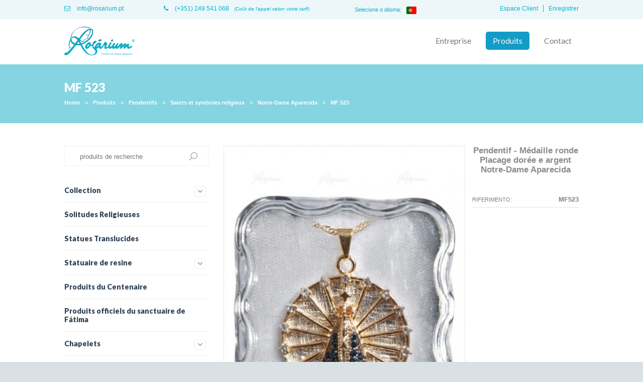

--- FILE ---
content_type: text/html; charset=ISO-8859-1
request_url: https://www.rosarium.pt/fr/687/mf-523
body_size: 11649
content:
<!doctype html>
<html lang="fr">
<head>
<meta http-equiv="content-type" content="text/html; charset=iso-8859-1" />
<meta http-equiv="content-style-type" content="text/css" />	
<meta name="viewport" content="width=device-width, initial-scale=1, maximum-scale=1">
<meta name="CHARSET" content="ISO-8859-1"/>
<meta name="keywords" content="Pendentif, Médaille ovale Placage dorée Notre-Dame Aparecida" />
<meta name="description" content="  Pendentif - M&eacute;daille ronde  
Placage dor&eacute;e e argent  
Notre-Dame Aparecida  " />
<meta name="AUTHOR" content="Rosarium - Indústria de Artigos Religiosos"/>	
<meta name="ROBOTS" content="index,follow"/>
<meta name="COPYRIGHT" content="Rosarium"/>
<meta http-equiv="imagetoolbar" content="no" />
<meta name="rating" content="general" />
<meta property="og:type" content="article">
<meta property="og:title" content="Rosarium - Indústria de Artigos Religiosos | MF 523">
<meta property="og:image" content="/templates/layout_images/facebook.jpg" />
<meta property="og:url" content="https://www.rosarium.pt:443/fr/687/mf-523">
<meta property="og:site_name" content="Rosarium - Indústria de Artigos Religiosos">
<meta property="og:description" content="  Pendentif - M&eacute;daille ronde  
Placage dor&eacute;e e argent  
Notre-Dame Aparecida  ">
<meta property="fb:app_id" content="780088302064795">
<link rel="canonical" href="https://www.rosarium.pt:443/fr/687/mf-523" />
<link rel="apple-touch-icon" sizes="57x57" href="/templates/layout_images/favicon/apple-touch-icon-57x57.png">
<link rel="apple-touch-icon" sizes="114x114" href="/templates/layout_images/favicon/apple-touch-icon-114x114.png">
<link rel="apple-touch-icon" sizes="72x72" href="/templates/layout_images/favicon/apple-touch-icon-72x72.png">
<link rel="apple-touch-icon" sizes="144x144" href="/templates/layout_images/favicon/apple-touch-icon-144x144.png">
<link rel="apple-touch-icon" sizes="60x60" href="/templates/layout_images/favicon/apple-touch-icon-60x60.png">
<link rel="apple-touch-icon" sizes="120x120" href="/templates/layout_images/favicon/apple-touch-icon-120x120.png">
<link rel="apple-touch-icon" sizes="76x76" href="/templates/layout_images/favicon/apple-touch-icon-76x76.png">
<link rel="apple-touch-icon" sizes="152x152" href="/templates/layout_images/favicon/apple-touch-icon-152x152.png">
<link rel="icon" type="image/png" href="/templates/layout_images/favicon/favicon-196x196.png" sizes="196x196">
<link rel="icon" type="image/png" href="/templates/layout_images/favicon/favicon-160x160.png" sizes="160x160">
<link rel="icon" type="image/png" href="/templates/layout_images/favicon/favicon-96x96.png" sizes="96x96">
<link rel="icon" type="image/png" href="/templates/layout_images/favicon/favicon-16x16.png" sizes="16x16">
<link rel="icon" type="image/png" href="/templates/layout_images/favicon/favicon-32x32.png" sizes="32x32">
<meta name="msapplication-TileColor" content="#ffffff">
<meta name="msapplication-TileImage" content="/templates/layout_images/favicon/mstile-144x144.png">
<title>Rosarium - Indústria de Artigos Religiosos | MF 523</title>
<link href="/templates/libraria/js/owl-carousel/owl.carousel.css" rel="stylesheet" type="text/css" media="screen" />
<link href="/templates/libraria/js/owl-carousel/owl.theme.css" rel="stylesheet" type="text/css" media="screen" />
<link href="/inc/css/layout.css,idangerous.swiper.scrollbar.css,idangerous.swiper.css,swipebox.css,font-awesome.min.css,core.css,loja_online.css,google-translate.css" rel="stylesheet" type="text/css" media="screen" />	
<link href='https://fonts.googleapis.com/css?family=Lato:300,400,700,900' rel='stylesheet' type='text/css'>
<!--[if lt IE 9]>
<script type="text/javascript" src="http://css3-mediaqueries-js.googlecode.com/svn/trunk/css3-mediaqueries.js"></script>
<![endif]--> 
<script src="/inc/js/jquery-1.8.3.min.js,imageloader.js,jquery.swipebox.min.js,idangerous.swiper.min.js,idangerous.swiper.scrollbar-2.1.js,loja_online.js,global_func.js" type="text/javascript"></script>	
<!-- owl-carrousel -->			
<script src="/templates/libraria/js/owl-carousel/owl.carousel.min.js" type="text/javascript"></script>	
<!-- // -->	 
<!-- owl-carrousel -->			
<script src="/templates/libraria/js/zoom/jquery.zoom.min.js" type="text/javascript"></script>	
<!-- // -->	
<link href="https://cdnjs.cloudflare.com/ajax/libs/flag-icon-css/3.5.0/css/flag-icon.min.css" rel="stylesheet">
</head>
<body act="sub" class="sub">
<!--[if IE 9]><div class="ie ie9 browser"><![endif]-->
<!--[if lt IE 9]>
<div class="block_ie7"></div><div class="container_ie7"><div class="bl_brw"><div class="titulo"></div><ul class="browsers"><li class="achrome"><a href="https://www.google.com/chrome/index.html?hl=pt-pt"><div class="img chrome"></div><div class="text chrome"></div></a></li><li class="afirefox"><a href="http://www.mozilla.org/pt-PT/firefox/new/"><div class="img firefox"></div><div class="text firefox"></div></a></li><li class="asafari"><a href="http://www.apple.com/safari/download/"><div class="img safari"></div><div class="text safari"></div></a></li><li class="aie"><a href="http://windows.microsoft.com/pt-PT/internet-explorer/download-ie"><div class="img ie"></div><div class="text ie"></div></a></li></ul><div style="clear:both"></div></div></div>
<![endif]-->
<!-- ** LOGIN AREA RESERVADA / LOJA ONLINE **************************************************************************** -->
<div id="msg"><div class="content"></div></div>
<div id="overlay" style="display:none"></div>
<div id="lon_login_div" style="display:none">
<form class="box login" name="form_salva" method="post" id="lon_form_login">
<div class="btnSair">X</div>
<fieldset class="boxBody">				
<label>Adresse e-mail:</label>
<input type="text" class="form_text_input" name="user" size="25" id="lon_user" value="" tabindex="1" required />
<label >Password:</label>
<input type="password" class="form_text_input" name="pass" size="25"  id="lon_pass" value="" tabindex="2" required />			
</fieldset>		
<footer id="lon_footer" class="clearfix">					
<input type="submit" class="btnLogin" tabindex="4" id="lon_login_submit" data-lingua="fr" value="Login" style="position:relative"></input>	
<div id="lon_msg"></div>
</footer>
</form>		
</div>
<div id="loja_display" style="display:none;"><div class="content"></div></div>
<!-- ** FIM AREA RESERVADA *********************************************************************** -->
<header id="header">
<div class="ct_out ">
<div class="tp">
<div class="ct">
<ul class="clearfix">
<li class="mail"><a href="mailto:info&#64rosarium.pt"><i class="fa fa-envelope-o"></i> info&#64rosarium.pt</a></li>
<li class="tel"><a href="tel:+351249541068"><i class="fa fa-phone"></i> (+351) 249 541 068</a> <span>(Co&ucirc;t de l'appel selon votre tarif)</span></li>
<li><div class="lang">
<div class="languages-dropdown hidden">
<button type="button" class="dropdown-toggle">
<span class="text" style="margin-right: 10px;">
Selecione o idioma:
</span>
<span class="current-language">
<span class="flag-icon flag-icon-pt" style="margin:0 !important;"></span>
</span>
</button>
<ul class="languages-dropdown-menu">
<li class="googtrans-en"><a href="#googtrans(en)" lang="en"><span class="flag-icon flag-icon-gb"></span></a></li>
<li class="googtrans-es"><a href="#googtrans(es)" lang="es"><span class="flag-icon flag-icon-es"></span></a></li>
<li class="googtrans-fr"><a href="#googtrans(fr)" lang="fr"><span class="flag-icon flag-icon-fr"></span></a></li>
<li class="googtrans-de"><a href="#googtrans(de)" lang="de"><span class="flag-icon flag-icon-de"></span></a></li>
<li class="googtrans-it"><a href="#googtrans(it)" lang="it"><span class="flag-icon flag-icon-it"></span></a></li>
<li class="googtrans-pt"><a href="#googtrans(pt)" lang="pt"><span class="flag-icon flag-icon-pt"></span></a></li>
<li class="googtrans-zh-CN"><a href="#googtrans(zh-CN)" lang="zh-CN"><span class="flag-icon flag-icon-cn"></span></a></li>
<li class="googtrans-nl"><a href="#googtrans(nl)" lang="nl"><span class="flag-icon flag-icon-nl"></span></a></li>
<li class="googtrans-pl"><a href="#googtrans(pl)" lang="pl"><span class="flag-icon flag-icon-pl"></span></a></li>
</ul>
</div>
</div></li>
<li  class="registo">
<a href="/fr/431/registo">Enregistrer</a>
</li>
<li class="login">
<div id="access" class="access clearfix">
<div id="lon_login">Espace Client</div>
</div>
</li>
</ul>
</div>
</div>
<div class="bottom">
<div class="ct clearfix">
<a href="/fr/" class="logo" title="Rosarium - Indústria de Artigos Religiosos"><img src="/templates/layout_images/rosarium.png" alt="Rosarium - Indústria de Artigos Religiosos" /></a>
<nav id="menu">
<ul><li class="menu0">
<a id="mn_5" href="/fr/5/entreprise" class="font_lato border_5px">
Entreprise
</a>
</li>
<li class="menu1 mn_active">
<a id="mn_6" href="/fr/6/produits" class="font_lato border_5px">
Produits
</a>
</li>
<li class="menu2">
<a id="mn_9" href="/fr/9/contact" class="font_lato border_5px">
Contact
</a>
</li></ul>
</nav>
</div>
</div>
</div>
</header>
<div class="ct_out ct_out1">
<div id="container">
<div class="title_caminho">
<div class="ct clearfix">
<h1>MF 523</h1>
<div class="caminho">
<a class="hover" href='/' >Home</a> 
<span class="sep">></span>
<a class="hover " href="/fr/6/produits" >Produits</a> 
<span class="sep">></span>
<a class="hover " href="/fr/102/pendentifs" >Pendentifs</a> 
<span class="sep">></span>
<a class="hover " href="/fr/229/saints-et-symboles-religieux" >Saints et symboles religieux</a> 
<span class="sep">></span>
<a class="hover " href="/fr/238/notre-dame-aparecida" >Notre-Dame Aparecida</a> 
<span class="sep">></span>
<a class="hover last" href="/fr/687/mf-523" >MF 523</a> 
<div class="clear"></div>
</div>
</div>
</div>
<div class="ct clearfix">
<div class="bl-text">
<div id="loja_online">
<div class="col1 clearfix">
<div class="campanha">
<div class="esgotado" style="display:none">Out of stock</div>
</div>
<div id="galleria" class="owl-carousel tp">
<div id="gal_3218">
<a class="swipebox" href="/img/lightbox2/1580339528_MF_523.jpg">
<img src="/img/anexos/1580339528_MF_523.jpg"class="img_back"   data-src="/img/lightbox2/1580339528_MF_523.jpg"/>
</a>
</div>
</div>
<script>
			var owl = $("#galleria");
			var $thumbs = '';
			//owl_thumbs = $("#galleria_thumb");
			
			if ( $('#galleria_thumb').length == 0)
			{	$('#galleria').addClass('w100') 	}
			
			$(window).load(function(){
				var $ht_cont = owl.height();
					$('#galleria_thumb').css({'height':$ht_cont+'px'})
					$thumbs = new Swiper('#galleria_thumb .slide', {
						mode: 'vertical',
						speed : 500, 
						slidesPerView: 4,
						onSlideTouch:function(e){						
							if ($(e.clickedSlide).hasClass('disable') == false)
							{
								owl.trigger('owl.goTo', $thumbs.clickedSlideIndex );
								$('#galleria_thumb a').removeClass('active')
								$('#galleria_thumb a[data-index='+$thumbs.clickedSlideIndex+']').addClass('active')						
								//$id = $('#galleria_thumb a[data-index='+$thumbs.clickedSlideIndex+']').data('id');
							}							
						}
					})
				$('#galleria_thumb').addClass('active')
				$('#slide-prev').on('click',function(){	$thumbs.swipePrev()	})
				$('#slide-next').on('click',function(){	$thumbs.swipeNext()	})
			})
			
			
			
			
			owl.owlCarousel({
				singleItem:true,
				navigation : false,
				autoPlay : false,
				stopOnHover: false,
				pagination: false,
				addClassActive:true,
				touchDrag : false,
				mouseDrag : false,
				slideSpeed: 0,
				afterMove: function(){
					i = owl.find('.active').index()
					$('#galleria_thumb a').removeClass('active')
					$('#galleria_thumb a[data-index='+i+']').addClass('active')
					
					$thumbs.swipeTo(i) 
				}
			});
			
			$('#galleria_thumb a').on('click',function(e){e.preventDefault();})
			
			//lightbox
			$(".swipebox").swipebox({
				useCSS : true, 
				hideBarsDelay : 0,		
				loopAtEnd: true,
				afterOpen:function(){
					/*
					$('#swipebox-slider .slide').zoom({
						magnify : 1
					});
					*/
				}
			});
			
			
			// Instantiate EasyZoom plugin
			
			$('#galleria a').zoom({
				magnify : 1
			});
			/*
			
			*/
			
			$(window).resize(function(){
				setTimeout(function(){ 
					var $ht_cont = owl.height();
						$('#galleria_thumb').css({'height':$ht_cont+'px'})
				}, 250);
				setTimeout(function(){ 
						$thumbs.reInit()
				}, 500);
				
			})
		</script>
<div class="clear"></div>
<div class="bl_repor">
<div class="repor"><i class="fa fa-repeat"></i> Repor Imagens</div>
</div>
</div>
<div class="col2">
<span itemprop="description">
<div class="texto_corpo">
<div class="desc"><div style="text-align: center;"><strong>Pendentif - M&eacute;daille ronde</strong></div>
<div style="text-align: center;"><strong>Placage dor&eacute;e e argent</strong></div>
<div style="text-align: center;"><strong>Notre-Dame Aparecida</strong></div></div>
</div>
</span>
<div id="msg_erro_atr">N'existe pas La configuration s&eacute;lectionn&eacute;e pour ce produit.</div>
<div id="msg_erro_img">La configuration que vous avez s&eacute;lectionn&eacute; n'a pas d'image &agrave; ce moment.</div>
<div class="l_info"  link_id="w2037464">	
<ul id="list_attr" class="list_loja">
<li class="clearfix">				
<div class="nome"><span>Riferimento: </span></div>
<div class="valor ref" style="font-size:1.1em">MF523</div>
</li>
</ul>
</div>
<script>
		function inc($this,$type){
			var $value = parseInt($this.parent().find('select option:selected').val());
			if ($type == 'less'){	$value--;	}else{	$value++; }
			if ( $value > 0 && $value <= 100)
			{	$this.parent().find('select option[value='+$value+']').prop('selected','selected') }
		}
		
		$(".qtd .less").on('click',function(){
			inc($(this),'less')
		})
		$(".qtd .more").on('click',function(){
			inc($(this),'more')
		})
		
		$arr_img=[
			
				
				'',
				
			
		]
		//console.log($arr_img.length)
		$(window).load(function(){
			if ($arr_img.length > 0 )
			{
				$.each($arr_img,function(key,value){
					index = $('#gal_'+value).parent().index()
					owl.trigger('owl.goTo', index )
				})
			}
		})
		
		
	</script>			
</div>
<div class="clear"></div>
<div class="texto_corpo w100">
<p><strong><span style="font-size: large;">On offre l'exposant des pendentifs.</span></strong></p>
<p><span style="font-size: small;">(a l'acquisition de 48 r&eacute;f&eacute;rences)</span><img class="2814753834_Expositor_Fios_2_(Copy).jpg" src="/img/Grande/2814753834_Expositor_Fios_2_(Copy).jpg" alt="" border="0" /></p>
</div>
<div class="clear"></div>
<div id="produtos" class="contentor_anexos">
<div class="title_anexos clearfix">
<span class="first font_lato">Produtos Relacionados</span>
</div>
<ul class="list clearfix">
<li>
<div class="item">
<a href="/fr/413/mf-252" title="MF 252" title="MF 252">
<div class="img">
<img src="/img/list/3844995279_MF_252.jpg" alt="MF 252" class="img_back anime"/>
</div>					
<div class="info">
<h3 class="one_line">MF 252</h3>
<div class="desc"><div style="text-align: center;">&nbsp;</div>
<div style="text-align: center;"><strong>Pendentif - M&eacute;daille Notre-Dame Aparecida, avec strass bleues</strong><br /><strong>Plaqu&eacute; or&nbsp;</strong></div></div>
</div>
</a>
</div>
</li>
<li>
<div class="item">
<a href="/fr/682/mf-401" title="MF 401" title="MF 401">
<div class="img">
<img src="/img/list/3209148778_MF_401.jpg" alt="MF 401" class="img_back anime"/>
</div>					
<div class="info">
<h3 class="one_line">MF 401</h3>
<div class="desc"><div style="text-align: center;"><strong>Pendentif - M&eacute;daille Notre-Dame Aparecida avec coeur<br />Placage d'or</strong></div></div>
</div>
</a>
</div>
</li>
<li>
<div class="item">
<a href="/fr/684/mf-437" title="MF 437" title="MF 437">
<div class="img">
<img src="/img/list/1516120784_MF_437.jpg" alt="MF 437" class="img_back anime"/>
</div>					
<div class="info">
<h3 class="one_line">MF 437</h3>
<div class="desc"><p style="text-align: center;"><strong>Pendentif - M&eacute;daille ovale</strong><br /><strong>Placage dor&eacute;e</strong><br /><strong>Notre-Dame Aparecida</strong></p></div>
</div>
</a>
</div>
</li>
<li>
<div class="item">
<a href="/fr/685/mf-451" title="MF 451" title="MF 451">
<div class="img">
<img src="/img/list/1615125721_MF_451.jpg" alt="MF 451" class="img_back anime"/>
</div>					
<div class="info">
<h3 class="one_line">MF 451</h3>
<div class="desc"><div style="text-align: center;"><strong>Pendentif - M&eacute;daille Notre-Dame Aparecida<br />Placage d'or</strong></div></div>
</div>
</a>
</div>
</li>
<li>
<div class="item">
<a href="/fr/686/mf-453" title="MF 453" title="MF 453">
<div class="img">
<img src="/img/list/2515901438_MF_453.jpg" alt="MF 453" class="img_back anime"/>
</div>					
<div class="info">
<h3 class="one_line">MF 453</h3>
<div class="desc"><div style="text-align: center;"><strong>Pendentif - M&eacute;daille Notre-Dame Aparecida en couleur</strong></div>
<div style="text-align: center;"><strong>Plaqu&eacute; or</strong></div></div>
</div>
</a>
</div>
</li>
<li>
<div class="item">
<a href="/fr/687/mf-523" title="MF 523" title="MF 523">
<div class="img">
<img src="/img/list/1580339528_MF_523.jpg" alt="MF 523" class="img_back anime"/>
</div>					
<div class="info">
<h3 class="one_line">MF 523</h3>
<div class="desc"><div style="text-align: center;"><strong>Pendentif - M&eacute;daille ronde</strong></div>
<div style="text-align: center;"><strong>Placage dor&eacute;e e argent</strong></div>
<div style="text-align: center;"><strong>Notre-Dame Aparecida</strong></div></div>
</div>
</a>
</div>
</li>
<li>
<div class="item">
<a href="/fr/417/mf-147" title="MF 147" title="MF 147">
<div class="img">
<img src="/img/list/2643557316_MF_147.jpg" alt="MF 147" class="img_back anime"/>
</div>					
<div class="info">
<h3 class="one_line">MF 147</h3>
<div class="desc"><div style="text-align: center;"><strong>Pendentif - Colombe avec des cristaux<br />Placage dor&eacute;</strong></div></div>
</div>
</a>
</div>
</li>
<li>
<div class="item">
<a href="/fr/418/mf-148" title="MF 148" title="MF 148">
<div class="img">
<img src="/img/list/1309704922_MF_148.jpg" alt="MF 148" class="img_back anime"/>
</div>					
<div class="info">
<h3 class="one_line">MF 148</h3>
<div class="desc"><div style="text-align: center;"><strong>Pendentif - Colombe avec des cristaux<br />Placage Argent&eacute;</strong></div></div>
</div>
</a>
</div>
</li>
<li>
<div class="item">
<a href="/fr/419/mf-175" title="MF 175" title="MF 175">
<div class="img">
<img src="/img/list/3904327491_MF_175.jpg" alt="MF 175" class="img_back anime"/>
</div>					
<div class="info">
<h3 class="one_line">MF 175</h3>
<div class="desc"><div style="text-align: center;"><strong>Pendentif - M&eacute;daille du Saint-Esprit, avec des cristaux,&nbsp;avec de l'&eacute;mail<br />Plaqu&eacute; or</strong></div></div>
</div>
</a>
</div>
</li>
</ul>
</div>
</div>
</div>
<aside id="aside">
<div id="search" class="clearfix">
<form id="pesquisa" method="post" onsubmit="return pesquisa()">
<input id="pesquisa_input" class="text_input font_open" type="text" name="pesquisa_input" placeholder='produits de recherche' lang="fr" template="" maxlength="50" class="font_lato" />
<input type="submit" class="bt-pesquisa" value=""></input>
</form>
</div>
<div id="menu_desd_main"><ul class="menu_desd">
<li class="nivel_0" id="mn_133" act="false" parent="6" nivel='0' >
<a href="/fr/133/collection" title="Collection" class="hover">
<span>Collection </span>
</a>			
<div class="st_desd border_5px" act='more'>
<span class="more" ><i class="fa fa-angle-down"></i></span>
<span class="less" ><i class="fa fa-angle-up"></i></span>
</div>
<ul class="smenu_1" nivel_ul='1'>
<li class="nivel_1 cl_133" id="mn_136" act="false" parent="133" id_art='136' nivel='1' >
<a href="/fr/136/statuaire-en-resine" title="Statuaire en resine" class="hover">Statuaire en resine</a>	
<div class="st_desd anime border_5px" act='more'>
<span class="more " ><i class="fa fa-plus"></i></span>
<span class="less" ><i class="fa fa-minus"></i></span>
</div>
</li>
<li class="nivel_1 cl_133" id="mn_141" act="false" parent="133" id_art='141' nivel='1' >
<a href="/fr/141/magnets" title="Magnets" class="hover">Magnets</a>	
<div class="st_desd anime border_5px" act='more'>
<span class="more " ><i class="fa fa-plus"></i></span>
<span class="less" ><i class="fa fa-minus"></i></span>
</div>
</li>
<li class="nivel_1 cl_133" id="mn_815" act="false" parent="133" id_art='815' nivel='1' >
<a href="/fr/815/croix" title="Croix" class="hover">Croix</a>	
<div class="st_desd anime border_5px" act='more'>
<span class="more " ><i class="fa fa-plus"></i></span>
<span class="less" ><i class="fa fa-minus"></i></span>
</div>
</li>
<li class="nivel_1 cl_133" id="mn_2083" act="false" parent="133" id_art='2083' nivel='1' >
<a href="/fr/2083/chapelets" title="Chapelets" class="hover">Chapelets</a>	
<div class="st_desd anime border_5px" act='more'>
<span class="more " ><i class="fa fa-plus"></i></span>
<span class="less" ><i class="fa fa-minus"></i></span>
</div>
</li>
<li class="nivel_1 cl_133" id="mn_1422" act="false" parent="133" id_art='1422' nivel='1' >
<a href="/fr/1422/porte-cles" title="Porte-clés" class="hover">Porte-clés</a>	
<div class="st_desd anime border_5px" act='more'>
<span class="more " ><i class="fa fa-plus"></i></span>
<span class="less" ><i class="fa fa-minus"></i></span>
</div>
</li>
<li class="nivel_1 cl_133" id="mn_134" act="false" parent="133" id_art='134' nivel='1' >
<a href="/fr/134/stylos" title="Stylos" class="hover">Stylos</a>	
<div class="st_desd anime border_5px" act='more'>
<span class="more " ><i class="fa fa-plus"></i></span>
<span class="less" ><i class="fa fa-minus"></i></span>
</div>
</li>
</ul>
<li class="nivel_0" id="mn_846" act="false" parent="6" nivel='0' >
<a href="/fr/846/solitudes-religieuses" title="Solitudes Religieuses" class="hover">
<span>Solitudes Religieuses </span>
</a>			
<div class="st_desd border_5px" act='more'>
<span class="more" ><i class="fa fa-angle-down"></i></span>
<span class="less" ><i class="fa fa-angle-up"></i></span>
</div>
</li>
<li class="nivel_0" id="mn_1115" act="false" parent="6" nivel='0' >
<a href="/fr/1115/statues-translucides" title="Statues Translucides" class="hover">
<span>Statues Translucides </span>
</a>			
<div class="st_desd border_5px" act='more'>
<span class="more" ><i class="fa fa-angle-down"></i></span>
<span class="less" ><i class="fa fa-angle-up"></i></span>
</div>
</li>
<li class="nivel_0" id="mn_46" act="false" parent="6" nivel='0' >
<a href="/fr/46/statuaire-de-resine" title="Statuaire de resine" class="hover">
<span>Statuaire de resine </span>
</a>			
<div class="st_desd border_5px" act='more'>
<span class="more" ><i class="fa fa-angle-down"></i></span>
<span class="less" ><i class="fa fa-angle-up"></i></span>
</div>
<ul class="smenu_1" nivel_ul='1'>
<li class="nivel_1 cl_46" id="mn_129" act="false" parent="46" id_art='129' nivel='1' >
<a href="/fr/129/resine" title="Resine" class="hover">Resine</a>	
<div class="st_desd anime border_5px" act='more'>
<span class="more " ><i class="fa fa-plus"></i></span>
<span class="less" ><i class="fa fa-minus"></i></span>
</div>
<ul class="smenu_2" nivel_ul='2'>
<li class="nivel_2 cl_129" id="mn_212" act="false" parent="129" id_art='212' nivel='2' >
<a href="/fr/212/peint-avec-broderie" title="Peint, avec broderie" class="hover">Peint, avec broderie </a>	
<div class="st_desd anime" act='more'>
<span class="more" >+</span>
<span class="less" >-</span>
</div>
</li>
<li class="nivel_2 cl_129" id="mn_213" act="false" parent="129" id_art='213' nivel='2' >
<a href="/fr/213/imitation-bois" title="Imitation bois" class="hover">Imitation bois </a>	
<div class="st_desd anime" act='more'>
<span class="more" >+</span>
<span class="less" >-</span>
</div>
</li>
<li class="nivel_2 cl_129" id="mn_222" act="false" parent="129" id_art='222' nivel='2' >
<a href="/fr/222/blanches-non-peintees" title="Blanches (non peintées)" class="hover">Blanches (non peintées) </a>	
<div class="st_desd anime" act='more'>
<span class="more" >+</span>
<span class="less" >-</span>
</div>
</li>
<li class="nivel_2 cl_129" id="mn_272" act="false" parent="129" id_art='272' nivel='2' >
<a href="/fr/272/apparition-of-fatima" title="Apparition of Fátima" class="hover">Apparition of Fátima </a>	
<div class="st_desd anime" act='more'>
<span class="more" >+</span>
<span class="less" >-</span>
</div>
</li>
<li class="nivel_2 cl_129" id="mn_842" act="false" parent="129" id_art='842' nivel='2' >
<a href="/fr/842/purpurine" title="Purpurine" class="hover">Purpurine </a>	
<div class="st_desd anime" act='more'>
<span class="more" >+</span>
<span class="less" >-</span>
</div>
</li>
<li class="nivel_2 cl_129" id="mn_1123" act="false" parent="129" id_art='1123' nivel='2' >
<a href="/fr/1123/haute-qualite" title="Haute qualité" class="hover">Haute qualité </a>	
<div class="st_desd anime" act='more'>
<span class="more" >+</span>
<span class="less" >-</span>
</div>
</li>
<li class="nivel_2 cl_129" id="mn_1137" act="false" parent="129" id_art='1137' nivel='2' >
<a href="/fr/1137/peinte-a-la-main" title="Peinte à la main" class="hover">Peinte à la main </a>	
<div class="st_desd anime" act='more'>
<span class="more" >+</span>
<span class="less" >-</span>
</div>
</li>
</ul>
<li class="nivel_1 cl_46" id="mn_100" act="false" parent="46" id_art='100' nivel='1' >
<a href="/fr/100/porcelaine" title="Porcelaine" class="hover">Porcelaine</a>	
<div class="st_desd anime border_5px" act='more'>
<span class="more " ><i class="fa fa-plus"></i></span>
<span class="less" ><i class="fa fa-minus"></i></span>
</div>
<ul class="smenu_2" nivel_ul='2'>
<li class="nivel_2 cl_100" id="mn_466" act="false" parent="100" id_art='466' nivel='2' >
<a href="/fr/466/scene-de-la-nativite" title="Scène de la Nativité" class="hover">Scène de la Nativité </a>	
<div class="st_desd anime" act='more'>
<span class="more" >+</span>
<span class="less" >-</span>
</div>
</li>
</ul>
<li class="nivel_1 cl_46" id="mn_776" act="false" parent="46" id_art='776' nivel='1' >
<a href="/fr/776/scene-de-la-nativite-de-noel" title="Scène de la Nativité de Noël" class="hover">Scène de la Nativité de Noël</a>	
<div class="st_desd anime border_5px" act='more'>
<span class="more " ><i class="fa fa-plus"></i></span>
<span class="less" ><i class="fa fa-minus"></i></span>
</div>
</li>
</ul>
<li class="nivel_0" id="mn_669" act="false" parent="6" nivel='0' >
<a href="/fr/669/produits-du-centenaire" title="Produits du Centenaire" class="hover">
<span>Produits du Centenaire </span>
</a>			
<div class="st_desd border_5px" act='more'>
<span class="more" ><i class="fa fa-angle-down"></i></span>
<span class="less" ><i class="fa fa-angle-up"></i></span>
</div>
</li>
<li class="nivel_0" id="mn_1165" act="false" parent="6" nivel='0' >
<a href="/fr/1165/produits-officiels-du-sanctuaire-de-fatima" title="Produits officiels du sanctuaire de Fátima" class="hover">
<span>Produits officiels du sanctuaire de Fátima </span>
</a>			
<div class="st_desd border_5px" act='more'>
<span class="more" ><i class="fa fa-angle-down"></i></span>
<span class="less" ><i class="fa fa-angle-up"></i></span>
</div>
</li>
<li class="nivel_0" id="mn_38" act="false" parent="6" nivel='0' >
<a href="/fr/38/chapelets" title="Chapelets" class="hover">
<span>Chapelets </span>
</a>			
<div class="st_desd border_5px" act='more'>
<span class="more" ><i class="fa fa-angle-down"></i></span>
<span class="less" ><i class="fa fa-angle-up"></i></span>
</div>
<ul class="smenu_1" nivel_ul='1'>
<li class="nivel_1 cl_38" id="mn_63" act="false" parent="38" id_art='63' nivel='1' >
<a href="/fr/63/cristal" title="Cristal" class="hover">Cristal</a>	
<div class="st_desd anime border_5px" act='more'>
<span class="more " ><i class="fa fa-plus"></i></span>
<span class="less" ><i class="fa fa-minus"></i></span>
</div>
</li>
<li class="nivel_1 cl_38" id="mn_53" act="false" parent="38" id_art='53' nivel='1' >
<a href="/fr/53/metal" title="Métal" class="hover">Métal</a>	
<div class="st_desd anime border_5px" act='more'>
<span class="more " ><i class="fa fa-plus"></i></span>
<span class="less" ><i class="fa fa-minus"></i></span>
</div>
</li>
<li class="nivel_1 cl_38" id="mn_54" act="false" parent="38" id_art='54' nivel='1' >
<a href="/fr/54/verre" title="Verre" class="hover">Verre</a>	
<div class="st_desd anime border_5px" act='more'>
<span class="more " ><i class="fa fa-plus"></i></span>
<span class="less" ><i class="fa fa-minus"></i></span>
</div>
</li>
<li class="nivel_1 cl_38" id="mn_57" act="false" parent="38" id_art='57' nivel='1' >
<a href="/fr/57/pierre-fine" title="Pierre fine" class="hover">Pierre fine</a>	
<div class="st_desd anime border_5px" act='more'>
<span class="more " ><i class="fa fa-plus"></i></span>
<span class="less" ><i class="fa fa-minus"></i></span>
</div>
</li>
<li class="nivel_1 cl_38" id="mn_51" act="false" parent="38" id_art='51' nivel='1' >
<a href="/fr/51/plastique-et-nylon" title="Plastique et Nylon" class="hover">Plastique et Nylon</a>	
<div class="st_desd anime border_5px" act='more'>
<span class="more " ><i class="fa fa-plus"></i></span>
<span class="less" ><i class="fa fa-minus"></i></span>
</div>
</li>
<li class="nivel_1 cl_38" id="mn_52" act="false" parent="38" id_art='52' nivel='1' >
<a href="/fr/52/en-bois" title="En Bois" class="hover">En Bois</a>	
<div class="st_desd anime border_5px" act='more'>
<span class="more " ><i class="fa fa-plus"></i></span>
<span class="less" ><i class="fa fa-minus"></i></span>
</div>
</li>
<li class="nivel_1 cl_38" id="mn_494" act="false" parent="38" id_art='494' nivel='1' >
<a href="/fr/494/petales-de-roses" title="Pétales de roses" class="hover">Pétales de roses</a>	
<div class="st_desd anime border_5px" act='more'>
<span class="more " ><i class="fa fa-plus"></i></span>
<span class="less" ><i class="fa fa-minus"></i></span>
</div>
</li>
<li class="nivel_1 cl_38" id="mn_1834" act="false" parent="38" id_art='1834' nivel='1' >
<a href="/fr/1834/-acier" title=" Acier" class="hover"> Acier</a>	
<div class="st_desd anime border_5px" act='more'>
<span class="more " ><i class="fa fa-plus"></i></span>
<span class="less" ><i class="fa fa-minus"></i></span>
</div>
</li>
<li class="nivel_1 cl_38" id="mn_1857" act="false" parent="38" id_art='1857' nivel='1' >
<a href="/fr/1857/perles" title="Perles" class="hover">Perles</a>	
<div class="st_desd anime border_5px" act='more'>
<span class="more " ><i class="fa fa-plus"></i></span>
<span class="less" ><i class="fa fa-minus"></i></span>
</div>
</li>
<li class="nivel_1 cl_38" id="mn_1865" act="false" parent="38" id_art='1865' nivel='1' >
<a href="/fr/1865/velours" title="Velours" class="hover">Velours</a>	
<div class="st_desd anime border_5px" act='more'>
<span class="more " ><i class="fa fa-plus"></i></span>
<span class="less" ><i class="fa fa-minus"></i></span>
</div>
</li>
<li class="nivel_1 cl_38" id="mn_483" act="false" parent="38" id_art='483' nivel='1' >
<a href="/fr/483/boites-de-rosaires" title="Boîtes de rosaires" class="hover">Boîtes de rosaires</a>	
<div class="st_desd anime border_5px" act='more'>
<span class="more " ><i class="fa fa-plus"></i></span>
<span class="less" ><i class="fa fa-minus"></i></span>
</div>
</li>
</ul>
<li class="nivel_0" id="mn_40" act="false" parent="6" nivel='0' >
<a href="/fr/40/dizaines" title="Dizaines" class="hover">
<span>Dizaines </span>
</a>			
<div class="st_desd border_5px" act='more'>
<span class="more" ><i class="fa fa-angle-down"></i></span>
<span class="less" ><i class="fa fa-angle-up"></i></span>
</div>
</li>
<li class="nivel_0" id="mn_1342" act="false" parent="6" nivel='0' >
<a href="/fr/1342/crucifix-" title="Crucifix " class="hover">
<span>Crucifix  </span>
</a>			
<div class="st_desd border_5px" act='more'>
<span class="more" ><i class="fa fa-angle-down"></i></span>
<span class="less" ><i class="fa fa-angle-up"></i></span>
</div>
</li>
<li class="nivel_0" id="mn_102" act="false" parent="6" nivel='0' >
<a href="/fr/102/pendentifs" title="Pendentifs" class="hover">
<span>Pendentifs </span>
</a>			
<div class="st_desd border_5px" act='more'>
<span class="more" ><i class="fa fa-angle-down"></i></span>
<span class="less" ><i class="fa fa-angle-up"></i></span>
</div>
<ul class="smenu_1" nivel_ul='1'>
<li class="nivel_1 cl_102" id="mn_249" act="false" parent="102" id_art='249' nivel='1' >
<a href="/fr/249/scapulaires-plaque" title="Scapulaires Plaqué" class="hover">Scapulaires Plaqué</a>	
<div class="st_desd anime border_5px" act='more'>
<span class="more " ><i class="fa fa-plus"></i></span>
<span class="less" ><i class="fa fa-minus"></i></span>
</div>
</li>
<li class="nivel_1 cl_102" id="mn_244" act="false" parent="102" id_art='244' nivel='1' >
<a href="/fr/244/scapulaires-en-inox" title="Scapulaires en Inox" class="hover">Scapulaires en Inox</a>	
<div class="st_desd anime border_5px" act='more'>
<span class="more " ><i class="fa fa-plus"></i></span>
<span class="less" ><i class="fa fa-minus"></i></span>
</div>
</li>
<li class="nivel_1 cl_102" id="mn_229" act="false" parent="102" id_art='229' nivel='1' >
<a href="/fr/229/saints-et-symboles-religieux" title="Saints et symboles religieux" class="hover">Saints et symboles religieux</a>	
<div class="st_desd anime border_5px" act='more'>
<span class="more " ><i class="fa fa-plus"></i></span>
<span class="less" ><i class="fa fa-minus"></i></span>
</div>
<ul class="smenu_2" nivel_ul='2'>
<li class="nivel_2 cl_229" id="mn_231" act="false" parent="229" id_art='231' nivel='2' >
<a href="/fr/231/notre-dame-de-fatima" title="Notre-Dame de Fátima" class="hover">Notre-Dame de Fátima </a>	
<div class="st_desd anime" act='more'>
<span class="more" >+</span>
<span class="less" >-</span>
</div>
</li>
<li class="nivel_2 cl_229 act" id="mn_238" act="true" parent="229" id_art='238' nivel='2' >
<a href="/fr/238/notre-dame-aparecida" title="Notre-Dame Aparecida" class="hover">Notre-Dame Aparecida </a>	
<div class="st_desd anime" act='less'>
<span class="more" style="display:none;">+</span>
<span class="less" style="display:block;">-</span>
</div>
</li>
<li class="nivel_2 cl_229" id="mn_246" act="false" parent="229" id_art='246' nivel='2' >
<a href="/fr/246/notre-dame-de-la-medaille-miraculeuse" title="Notre Dame de la Médaille Miraculeuse" class="hover">Notre Dame de la Médaille Miraculeuse </a>	
<div class="st_desd anime" act='more'>
<span class="more" >+</span>
<span class="less" >-</span>
</div>
</li>
<li class="nivel_2 cl_229" id="mn_769" act="false" parent="229" id_art='769' nivel='2' >
<a href="/fr/769/notre-dame-du-carmel" title="Notre Dame du Carmel" class="hover">Notre Dame du Carmel </a>	
<div class="st_desd anime" act='more'>
<span class="more" >+</span>
<span class="less" >-</span>
</div>
</li>
<li class="nivel_2 cl_229" id="mn_228" act="false" parent="229" id_art='228' nivel='2' >
<a href="/fr/228/saint-benoit" title="Saint Benoît" class="hover">Saint Benoît </a>	
<div class="st_desd anime" act='more'>
<span class="more" >+</span>
<span class="less" >-</span>
</div>
</li>
<li class="nivel_2 cl_229" id="mn_767" act="false" parent="229" id_art='767' nivel='2' >
<a href="/fr/767/saint-georges" title="Saint Georges" class="hover">Saint Georges </a>	
<div class="st_desd anime" act='more'>
<span class="more" >+</span>
<span class="less" >-</span>
</div>
</li>
<li class="nivel_2 cl_229" id="mn_689" act="false" parent="229" id_art='689' nivel='2' >
<a href="/fr/689/saint-esprit" title="Saint esprit" class="hover">Saint esprit </a>	
<div class="st_desd anime" act='more'>
<span class="more" >+</span>
<span class="less" >-</span>
</div>
</li>
<li class="nivel_2 cl_229" id="mn_688" act="false" parent="229" id_art='688' nivel='2' >
<a href="/fr/688/communion" title="Communion" class="hover">Communion </a>	
<div class="st_desd anime" act='more'>
<span class="more" >+</span>
<span class="less" >-</span>
</div>
</li>
<li class="nivel_2 cl_229" id="mn_242" act="false" parent="229" id_art='242' nivel='2' >
<a href="/fr/242/jesus-christ" title="Jésus-Christ" class="hover">Jésus-Christ </a>	
<div class="st_desd anime" act='more'>
<span class="more" >+</span>
<span class="less" >-</span>
</div>
</li>
<li class="nivel_2 cl_229" id="mn_240" act="false" parent="229" id_art='240' nivel='2' >
<a href="/fr/240/anges" title="Anges" class="hover">Anges </a>	
<div class="st_desd anime" act='more'>
<span class="more" >+</span>
<span class="less" >-</span>
</div>
</li>
<li class="nivel_2 cl_229" id="mn_768" act="false" parent="229" id_art='768' nivel='2' >
<a href="/fr/768/reine-de-la-paix-vierge-marie-de-medjugorje" title="Reine de la Paix (Vierge Marie de Medjugorje)" class="hover">Reine de la Paix (Vierge Marie de Medjugorje) </a>	
<div class="st_desd anime" act='more'>
<span class="more" >+</span>
<span class="less" >-</span>
</div>
</li>
<li class="nivel_2 cl_229" id="mn_370" act="false" parent="229" id_art='370' nivel='2' >
<a href="/fr/370/symboles-religieux" title="Symboles Religieux" class="hover">Symboles Religieux </a>	
<div class="st_desd anime" act='more'>
<span class="more" >+</span>
<span class="less" >-</span>
</div>
</li>
<li class="nivel_2 cl_229" id="mn_690" act="false" parent="229" id_art='690' nivel='2' >
<a href="/fr/690/arbre-de-vie" title="Arbre de Vie" class="hover">Arbre de Vie </a>	
<div class="st_desd anime" act='more'>
<span class="more" >+</span>
<span class="less" >-</span>
</div>
</li>
</ul>
<li class="nivel_1 cl_102" id="mn_373" act="false" parent="102" id_art='373' nivel='1' >
<a href="/fr/373/fils-de-croix-crucifix" title="Fils de croix/crucifix" class="hover">Fils de croix/crucifix</a>	
<div class="st_desd anime border_5px" act='more'>
<span class="more " ><i class="fa fa-plus"></i></span>
<span class="less" ><i class="fa fa-minus"></i></span>
</div>
</li>
<li class="nivel_1 cl_102" id="mn_239" act="false" parent="102" id_art='239' nivel='1' >
<a href="/fr/239/semi-bijoux" title="Semi-Bijoux" class="hover">Semi-Bijoux</a>	
<div class="st_desd anime border_5px" act='more'>
<span class="more " ><i class="fa fa-plus"></i></span>
<span class="less" ><i class="fa fa-minus"></i></span>
</div>
</li>
<li class="nivel_1 cl_102" id="mn_241" act="false" parent="102" id_art='241' nivel='1' >
<a href="/fr/241/trefle" title="Trèfle" class="hover">Trèfle</a>	
<div class="st_desd anime border_5px" act='more'>
<span class="more " ><i class="fa fa-plus"></i></span>
<span class="less" ><i class="fa fa-minus"></i></span>
</div>
</li>
<li class="nivel_1 cl_102" id="mn_235" act="false" parent="102" id_art='235' nivel='1' >
<a href="/fr/235/khamsa-main-dde-fatima" title="Khamsa - Main dde Fatima" class="hover">Khamsa - Main dde Fatima</a>	
<div class="st_desd anime border_5px" act='more'>
<span class="more " ><i class="fa fa-plus"></i></span>
<span class="less" ><i class="fa fa-minus"></i></span>
</div>
</li>
<li class="nivel_1 cl_102" id="mn_2241" act="false" parent="102" id_art='2241' nivel='1' >
<a href="/fr/2241/tuiles-portugaises" title="Tuiles Portugaises" class="hover">Tuiles Portugaises</a>	
<div class="st_desd anime border_5px" act='more'>
<span class="more " ><i class="fa fa-plus"></i></span>
<span class="less" ><i class="fa fa-minus"></i></span>
</div>
</li>
</ul>
<li class="nivel_0" id="mn_451" act="false" parent="6" nivel='0' >
<a href="/fr/451/bracelets" title="Bracelets" class="hover">
<span>Bracelets </span>
</a>			
<div class="st_desd border_5px" act='more'>
<span class="more" ><i class="fa fa-angle-down"></i></span>
<span class="less" ><i class="fa fa-angle-up"></i></span>
</div>
<ul class="smenu_1" nivel_ul='1'>
<li class="nivel_1 cl_451" id="mn_452" act="false" parent="451" id_art='452' nivel='1' >
<a href="/fr/452/crystal" title="Crystal" class="hover">Crystal</a>	
<div class="st_desd anime border_5px" act='more'>
<span class="more " ><i class="fa fa-plus"></i></span>
<span class="less" ><i class="fa fa-minus"></i></span>
</div>
</li>
<li class="nivel_1 cl_451" id="mn_456" act="false" parent="451" id_art='456' nivel='1' >
<a href="/fr/456/plastique-et-nylon" title="Plastique et Nylon" class="hover">Plastique et Nylon</a>	
<div class="st_desd anime border_5px" act='more'>
<span class="more " ><i class="fa fa-plus"></i></span>
<span class="less" ><i class="fa fa-minus"></i></span>
</div>
</li>
<li class="nivel_1 cl_451" id="mn_459" act="false" parent="451" id_art='459' nivel='1' >
<a href="/fr/459/en-bois" title="En Bois" class="hover">En Bois</a>	
<div class="st_desd anime border_5px" act='more'>
<span class="more " ><i class="fa fa-plus"></i></span>
<span class="less" ><i class="fa fa-minus"></i></span>
</div>
</li>
<li class="nivel_1 cl_451" id="mn_462" act="false" parent="451" id_art='462' nivel='1' >
<a href="/fr/462/perl" title="Perl" class="hover">Perl</a>	
<div class="st_desd anime border_5px" act='more'>
<span class="more " ><i class="fa fa-plus"></i></span>
<span class="less" ><i class="fa fa-minus"></i></span>
</div>
</li>
<li class="nivel_1 cl_451" id="mn_1603" act="false" parent="451" id_art='1603' nivel='1' >
<a href="/fr/1603/metal" title="Métal" class="hover">Métal</a>	
<div class="st_desd anime border_5px" act='more'>
<span class="more " ><i class="fa fa-plus"></i></span>
<span class="less" ><i class="fa fa-minus"></i></span>
</div>
</li>
<li class="nivel_1 cl_451" id="mn_1613" act="false" parent="451" id_art='1613' nivel='1' >
<a href="/fr/1613/verre" title="Verre" class="hover">Verre</a>	
<div class="st_desd anime border_5px" act='more'>
<span class="more " ><i class="fa fa-plus"></i></span>
<span class="less" ><i class="fa fa-minus"></i></span>
</div>
</li>
<li class="nivel_1 cl_451" id="mn_1620" act="false" parent="451" id_art='1620' nivel='1' >
<a href="/fr/1620/peau" title="Peau" class="hover">Peau</a>	
<div class="st_desd anime border_5px" act='more'>
<span class="more " ><i class="fa fa-plus"></i></span>
<span class="less" ><i class="fa fa-minus"></i></span>
</div>
</li>
<li class="nivel_1 cl_451" id="mn_1622" act="false" parent="451" id_art='1622' nivel='1' >
<a href="/fr/1622/pierre" title="Pierre" class="hover">Pierre</a>	
<div class="st_desd anime border_5px" act='more'>
<span class="more " ><i class="fa fa-plus"></i></span>
<span class="less" ><i class="fa fa-minus"></i></span>
</div>
</li>
<li class="nivel_1 cl_451" id="mn_1636" act="false" parent="451" id_art='1636' nivel='1' >
<a href="/fr/1636/corde" title="Corde" class="hover">Corde</a>	
<div class="st_desd anime border_5px" act='more'>
<span class="more " ><i class="fa fa-plus"></i></span>
<span class="less" ><i class="fa fa-minus"></i></span>
</div>
</li>
</ul>
<li class="nivel_0" id="mn_44" act="false" parent="6" nivel='0' >
<a href="/fr/44/porte-cles" title="Porte-clés" class="hover">
<span>Porte-clés </span>
</a>			
<div class="st_desd border_5px" act='more'>
<span class="more" ><i class="fa fa-angle-down"></i></span>
<span class="less" ><i class="fa fa-angle-up"></i></span>
</div>
</li>
<li class="nivel_0" id="mn_519" act="false" parent="6" nivel='0' >
<a href="/fr/519/panneaux-argent-bilamine" title="Panneaux Argent Bilaminé" class="hover">
<span>Panneaux Argent Bilaminé </span>
</a>			
<div class="st_desd border_5px" act='more'>
<span class="more" ><i class="fa fa-angle-down"></i></span>
<span class="less" ><i class="fa fa-angle-up"></i></span>
</div>
<ul class="smenu_1" nivel_ul='1'>
<li class="nivel_1 cl_519" id="mn_520" act="false" parent="519" id_art='520' nivel='1' >
<a href="/fr/520/notre-dame-de-fatima" title="Notre-Dame de Fatima" class="hover">Notre-Dame de Fatima</a>	
<div class="st_desd anime border_5px" act='more'>
<span class="more " ><i class="fa fa-plus"></i></span>
<span class="less" ><i class="fa fa-minus"></i></span>
</div>
</li>
<li class="nivel_1 cl_519" id="mn_521" act="false" parent="519" id_art='521' nivel='1' >
<a href="/fr/521/sainte-famille" title="Sainte Famille" class="hover">Sainte Famille</a>	
<div class="st_desd anime border_5px" act='more'>
<span class="more " ><i class="fa fa-plus"></i></span>
<span class="less" ><i class="fa fa-minus"></i></span>
</div>
</li>
<li class="nivel_1 cl_519" id="mn_522" act="false" parent="519" id_art='522' nivel='1' >
<a href="/fr/522/vierge-amour-de-mere" title="Vierge Amour de Mére" class="hover">Vierge Amour de Mére</a>	
<div class="st_desd anime border_5px" act='more'>
<span class="more " ><i class="fa fa-plus"></i></span>
<span class="less" ><i class="fa fa-minus"></i></span>
</div>
</li>
<li class="nivel_1 cl_519" id="mn_523" act="false" parent="519" id_art='523' nivel='1' >
<a href="/fr/523/anges" title="Anges" class="hover">Anges</a>	
<div class="st_desd anime border_5px" act='more'>
<span class="more " ><i class="fa fa-plus"></i></span>
<span class="less" ><i class="fa fa-minus"></i></span>
</div>
</li>
<li class="nivel_1 cl_519" id="mn_524" act="false" parent="519" id_art='524' nivel='1' >
<a href="/fr/524/-derniere-cene" title=" Dernière Cène" class="hover"> Dernière Cène</a>	
<div class="st_desd anime border_5px" act='more'>
<span class="more " ><i class="fa fa-plus"></i></span>
<span class="less" ><i class="fa fa-minus"></i></span>
</div>
</li>
<li class="nivel_1 cl_519" id="mn_1004" act="false" parent="519" id_art='1004' nivel='1' >
<a href="/fr/1004/saints" title="Saints" class="hover">Saints</a>	
<div class="st_desd anime border_5px" act='more'>
<span class="more " ><i class="fa fa-plus"></i></span>
<span class="less" ><i class="fa fa-minus"></i></span>
</div>
</li>
</ul>
<li class="nivel_0" id="mn_969" act="false" parent="6" nivel='0' >
<a href="/fr/969/cadeaux" title="Cadeaux" class="hover">
<span>Cadeaux </span>
</a>			
<div class="st_desd border_5px" act='more'>
<span class="more" ><i class="fa fa-angle-down"></i></span>
<span class="less" ><i class="fa fa-angle-up"></i></span>
</div>
</li>
<li class="nivel_0" id="mn_49" act="false" parent="6" nivel='0' >
<a href="/fr/49/magnets" title="Magnets" class="hover">
<span>Magnets </span>
</a>			
<div class="st_desd border_5px" act='more'>
<span class="more" ><i class="fa fa-angle-down"></i></span>
<span class="less" ><i class="fa fa-angle-up"></i></span>
</div>
</li>
<li class="nivel_0" id="mn_993" act="false" parent="6" nivel='0' >
<a href="/fr/993/mini-portafoglio" title="Mini-Portafoglio" class="hover">
<span>Mini-Portafoglio </span>
</a>			
<div class="st_desd border_5px" act='more'>
<span class="more" ><i class="fa fa-angle-down"></i></span>
<span class="less" ><i class="fa fa-angle-up"></i></span>
</div>
</li>
<li class="nivel_0" id="mn_443" act="false" parent="6" nivel='0' >
<a href="/fr/443/sacs-en-cuir" title="Sacs en cuir" class="hover">
<span>Sacs en cuir </span>
</a>			
<div class="st_desd border_5px" act='more'>
<span class="more" ><i class="fa fa-angle-down"></i></span>
<span class="less" ><i class="fa fa-angle-up"></i></span>
</div>
</li>
<li class="nivel_0" id="mn_1274" act="false" parent="6" nivel='0' >
<a href="/fr/1274/briquets" title="Briquets" class="hover">
<span>Briquets </span>
</a>			
<div class="st_desd border_5px" act='more'>
<span class="more" ><i class="fa fa-angle-down"></i></span>
<span class="less" ><i class="fa fa-angle-up"></i></span>
</div>
</li>
<li class="nivel_0" id="mn_649" act="false" parent="6" nivel='0' >
<a href="/fr/649/produits-regionaux" title="Produits régionaux" class="hover">
<span>Produits régionaux </span>
</a>			
<div class="st_desd border_5px" act='more'>
<span class="more" ><i class="fa fa-angle-down"></i></span>
<span class="less" ><i class="fa fa-angle-up"></i></span>
</div>
<ul class="smenu_1" nivel_ul='1'>
<li class="nivel_1 cl_649" id="mn_650" act="false" parent="649" id_art='650' nivel='1' >
<a href="/fr/650/coqs-personnifies" title="Coqs personnifiés" class="hover">Coqs personnifiés</a>	
<div class="st_desd anime border_5px" act='more'>
<span class="more " ><i class="fa fa-plus"></i></span>
<span class="less" ><i class="fa fa-minus"></i></span>
</div>
</li>
<li class="nivel_1 cl_649" id="mn_651" act="false" parent="649" id_art='651' nivel='1' >
<a href="/fr/651/coqs-de-barcelos" title="Coqs de Barcelos" class="hover">Coqs de Barcelos</a>	
<div class="st_desd anime border_5px" act='more'>
<span class="more " ><i class="fa fa-plus"></i></span>
<span class="less" ><i class="fa fa-minus"></i></span>
</div>
</li>
<li class="nivel_1 cl_649" id="mn_2244" act="false" parent="649" id_art='2244' nivel='1' >
<a href="/fr/2244/fond-de-casserole" title="Fond de Casserole" class="hover">Fond de Casserole</a>	
<div class="st_desd anime border_5px" act='more'>
<span class="more " ><i class="fa fa-plus"></i></span>
<span class="less" ><i class="fa fa-minus"></i></span>
</div>
</li>
</ul>
<li class="nivel_0" id="mn_361" act="false" parent="6" nivel='0' >
<a href="/fr/361/consommables-liturgiques" title="Consommables liturgiques" class="hover">
<span>Consommables liturgiques </span>
</a>			
<div class="st_desd border_5px" act='more'>
<span class="more" ><i class="fa fa-angle-down"></i></span>
<span class="less" ><i class="fa fa-angle-up"></i></span>
</div>
</li>
<li class="nivel_0" id="mn_556" act="false" parent="6" nivel='0' >
<a href="/fr/556/costume-ecclesiastique" title="Costume ecclésiastique" class="hover">
<span>Costume ecclésiastique </span>
</a>			
<div class="st_desd border_5px" act='more'>
<span class="more" ><i class="fa fa-angle-down"></i></span>
<span class="less" ><i class="fa fa-angle-up"></i></span>
</div>
<ul class="smenu_1" nivel_ul='1'>
<li class="nivel_1 cl_556" id="mn_557" act="false" parent="556" id_art='557' nivel='1' >
<a href="/fr/557/chasuble" title="Chasuble" class="hover">Chasuble</a>	
<div class="st_desd anime border_5px" act='more'>
<span class="more " ><i class="fa fa-plus"></i></span>
<span class="less" ><i class="fa fa-minus"></i></span>
</div>
</li>
<li class="nivel_1 cl_556" id="mn_574" act="false" parent="556" id_art='574' nivel='1' >
<a href="/fr/574/etole" title="Étole" class="hover">Étole</a>	
<div class="st_desd anime border_5px" act='more'>
<span class="more " ><i class="fa fa-plus"></i></span>
<span class="less" ><i class="fa fa-minus"></i></span>
</div>
</li>
<li class="nivel_1 cl_556" id="mn_586" act="false" parent="556" id_art='586' nivel='1' >
<a href="/fr/586/scapulaires" title="Scapulaires" class="hover">Scapulaires</a>	
<div class="st_desd anime border_5px" act='more'>
<span class="more " ><i class="fa fa-plus"></i></span>
<span class="less" ><i class="fa fa-minus"></i></span>
</div>
</li>
<li class="nivel_1 cl_556" id="mn_594" act="false" parent="556" id_art='594' nivel='1' >
<a href="/fr/594/rochet" title="Rochet" class="hover">Rochet</a>	
<div class="st_desd anime border_5px" act='more'>
<span class="more " ><i class="fa fa-plus"></i></span>
<span class="less" ><i class="fa fa-minus"></i></span>
</div>
</li>
<li class="nivel_1 cl_556" id="mn_596" act="false" parent="556" id_art='596' nivel='1' >
<a href="/fr/596/opas" title="Opas" class="hover">Opas</a>	
<div class="st_desd anime border_5px" act='more'>
<span class="more " ><i class="fa fa-plus"></i></span>
<span class="less" ><i class="fa fa-minus"></i></span>
</div>
</li>
<li class="nivel_1 cl_556" id="mn_590" act="false" parent="556" id_art='590' nivel='1' >
<a href="/fr/590/aubes" title="Aubes" class="hover">Aubes</a>	
<div class="st_desd anime border_5px" act='more'>
<span class="more " ><i class="fa fa-plus"></i></span>
<span class="less" ><i class="fa fa-minus"></i></span>
</div>
</li>
<li class="nivel_1 cl_556" id="mn_598" act="false" parent="556" id_art='598' nivel='1' >
<a href="/fr/598/tissu-dambon" title="Tissu d'ambon" class="hover">Tissu d'ambon</a>	
<div class="st_desd anime border_5px" act='more'>
<span class="more " ><i class="fa fa-plus"></i></span>
<span class="less" ><i class="fa fa-minus"></i></span>
</div>
</li>
<li class="nivel_1 cl_556" id="mn_604" act="false" parent="556" id_art='604' nivel='1' >
<a href="/fr/604/nappes-dautel" title="Nappes d'autel" class="hover">Nappes d'autel</a>	
<div class="st_desd anime border_5px" act='more'>
<span class="more " ><i class="fa fa-plus"></i></span>
<span class="less" ><i class="fa fa-minus"></i></span>
</div>
</li>
<li class="nivel_1 cl_556" id="mn_609" act="false" parent="556" id_art='609' nivel='1' >
<a href="/fr/609/oreiller" title="Oreiller" class="hover">Oreiller</a>	
<div class="st_desd anime border_5px" act='more'>
<span class="more " ><i class="fa fa-plus"></i></span>
<span class="less" ><i class="fa fa-minus"></i></span>
</div>
</li>
</ul>
<li class="nivel_0" id="mn_857" act="false" parent="6" nivel='0' >
<a href="/fr/857/fiole-deau" title="Fiole d'eau" class="hover">
<span>Fiole d'eau </span>
</a>			
<div class="st_desd border_5px" act='more'>
<span class="more" ><i class="fa fa-angle-down"></i></span>
<span class="less" ><i class="fa fa-angle-up"></i></span>
</div>
<ul class="smenu_1" nivel_ul='1'>
<li class="nivel_1 cl_857" id="mn_858" act="false" parent="857" id_art='858' nivel='1' >
<a href="/fr/858/bouteille-deau-en-verre" title="Bouteille d'eau en verre" class="hover">Bouteille d'eau en verre</a>	
<div class="st_desd anime border_5px" act='more'>
<span class="more " ><i class="fa fa-plus"></i></span>
<span class="less" ><i class="fa fa-minus"></i></span>
</div>
</li>
<li class="nivel_1 cl_857" id="mn_859" act="false" parent="857" id_art='859' nivel='1' >
<a href="/fr/859/bouteilles-en-plastique" title="Bouteilles en plastique" class="hover">Bouteilles en plastique</a>	
<div class="st_desd anime border_5px" act='more'>
<span class="more " ><i class="fa fa-plus"></i></span>
<span class="less" ><i class="fa fa-minus"></i></span>
</div>
</li>
</ul>
<li class="nivel_0" id="mn_437" act="false" parent="6" nivel='0' >
<a href="/fr/437/livres" title="Livres" class="hover">
<span>Livres </span>
</a>			
<div class="st_desd border_5px" act='more'>
<span class="more" ><i class="fa fa-angle-down"></i></span>
<span class="less" ><i class="fa fa-angle-up"></i></span>
</div>
</li>
</ul></li>
</ul>
<script>
		
		$('#menu_desd_main .menu_desd li > ul').each(function(e){ //para colocar visivel a seta do menu
			$this = $(this);
			$this.parent().addClass('sub')
		})
		
		$('#menu_desd_main .menu_desd li > ul.smenu_1,#menu_desd_main .menu_desd li > ul.smenu_2,#menu_desd_main .menu_desd li > ul.smenu_3,#menu_desd_main .menu_desd li > ul.smenu_4,#menu_desd_main .menu_desd li > ul.smenu_5').hide();
		$('#menu_desd_main .menu_desd li').each(function(e){
			$this=$(this); 
			if ($this.attr('act') == 'true')
			{
				nivel=$this.attr('nivel');
				if (nivel==3){
					$this.parent().show().parent().addClass('act').parent().show().parent().addClass('act').parent().show().parent().addClass('act')
				}
				else if (nivel == 2)
				{
					$this.parent().show().addClass('act').parent().addClass('act').parent().show().parent().addClass('act')
				}
				else if (nivel == 1)
				{
					$this.parent().parent().show().addClass('act')
				}
			}
		})
		$('#menu_desd_main .menu_desd li.act.sub > ul').show()	
	
	</script></div>
<div id="mais_vistos" class="hide_mobile">
<div class="contentor_anexos">
<div class="title_anexos clearfix bold">
<span class="first font_lato">Mais Visitados</span>
</div>
<ul>
<li>
<a href="/fr/597/opa" class="clearfix">
<div class="img">
<img class="img_back" src="/img/anexos_thumb/3723381655_PAR-OPA_Branca.jpg" alt="Opa" />
</div>
<div class="text">
<h6>Opa</h6>
<span class="desc">  Opa  
Composition: 100% polyester  
</span>
</div>
</a>
</li>
<li>
<a href="/fr/495/chapelet-de-petales-de-roses" class="clearfix">
<div class="img">
<img class="img_back" src="/img/anexos_thumb/1371638120_IMG_0177_copy.jpg" alt="Chapelet de pétales de roses" />
</div>
<div class="text">
<h6>Chapelet de pétales de roses</h6>
<span class="desc">  Chapelet parfum&eacute;   en v&eacute;ritables roses  </span>
</div>
</a>
</li>
<li>
<a href="/fr/362/vin-d-eglise" class="clearfix">
<div class="img">
<img class="img_back" src="/img/anexos_thumb/2100384699_Vinho_de_Missa_Fundo_Branco.jpg" alt="Vin d' Église" />
</div>
<div class="text">
<h6>Vin d' Église</h6>
<span class="desc"> Doce Superior  750 ml &nbsp;15% vol. (Bo&icirc;te&nbsp;avec 6 uni.)</span>
</div>
</a>
</li>
<li>
<a href="/fr/668/centenaire-des-apparitions" class="clearfix">
<div class="img">
<img class="img_back" src="/img/anexos_thumb/215722235_Ter__o_do_Centen__rio_sem_fundo_(Copy).jpg" alt="Centenaire des Apparitions" />
</div>
<div class="text">
<h6>Centenaire des Apparitions</h6>
<span class="desc">  Rosaire en cristal   Produit comm&eacute;moratif   Centenaire des Apparitions de Fatima  </span>
</div>
</a>
</li>
<li>
<a href="/fr/484/boite-a-rosario" class="clearfix">
<div class="img">
<img class="img_back" src="/img/anexos_thumb/1590879929_Cx_7x5.jpg" alt="Boîte à rosario" />
</div>
<div class="text">
<h6>Boîte à rosario</h6>
<span class="desc"> Bo&icirc;te &agrave; rosario </span>
</div>
</a>
</li>
</ul>
</div>
</div>
</aside>
</div>
</div>
<footer id="footer">
<div class="footer1">
<div class="ct clearfix">
<div class="col-1">
<ul id="rs" class="clearfix">
<li class="face"><a href="https://www.facebook.com/www.rosarium.pt/" target="_blank"><i class="fa fa-facebook"></i></a></li>
<li class="twitter"><a href="https://twitter.com/Rosarium_Fatima" target="_blank"><i class="fa fa-twitter"></i></a></li>
<li class="lk"><a href="https://pt.linkedin.com/in/fatirosarium" target="_blank"><i class="fa fa-linkedin"></i></a></li>
</ul>
<div class="rodape">
Fatirosarium -&nbsp;Usine et de l'entrep&ocirc;t d'articles religieux.
</div>
<div class="clear"></div>
<a href="/fr/637/informations-sur-le-produit-et-le-contenu" class="ral">Informations sur le produit et le contenu</a>
</div>
<div class="col-2">
<h5>Produits</h5>
<ul id="submenu"><li class="menu0">
<a id="mn_5" href="/fr/5/entreprise" class="font_lato border_5px">
Entreprise
</a>
</li>
<li class="menu1 mn_active">
<a id="mn_6" href="/fr/6/produits" class="font_lato border_5px">
Produits
</a>
</li>
<li class="menu2">
<a id="mn_9" href="/fr/9/contact" class="font_lato border_5px">
Contact
</a>
</li></ul>
</div>
<div class="col-3"><h5>Dernier</h5>
<ul id="lista_recente">
<li class="clearfix">
<a href="/fr/4165/" class="clearfix">
<span class="img">
<i class="fa fa-plus"></i>
<img class="img_back" src="/img/thumb_rodape/3382600973_IMANIES00017_______1_26_(1).jpg" alt="">
</span>
<span class="text">	
<h6></h6>
<span class="data">janvier 19, 2026 </span>
</span>
</a>
</li>
<li class="clearfix">
<a href="/fr/4164/" class="clearfix">
<span class="img">
<i class="fa fa-plus"></i>
<img class="img_back" src="/img/thumb_rodape/2293065543_FIOPG503NV_____7_31.jpg" alt="">
</span>
<span class="text">	
<h6></h6>
<span class="data">janvier 14, 2026 </span>
</span>
</a>
</li>
</ul></div>
<div class="clear"></div>
<div class="co_financing"> 
<a href="/media/site_docs/ficha_projecto2021.pdf" target="_blank">
<img src="/templates/layout_images/Ficha_de_Projecto_SI2E.png" alt="ADIRN | Centro 2020 | Portugal 2020 | Uni&atilde;o Europeia" />
</a>
<div class="lro">
<a href="https://www.livroreclamacoes.pt/inicio" title="Livro de reclama&ccedil;&otilde;es Online" target="_blank">
<img src="/templates/layout_images/lro_2.png" alt="Livro de reclama&ccedil;&otilde;es Online" />	
</a>
</div>
</div>
</div>
</div>
<div class="footer2">
<div class="ct clearfix">
<div class="copy">(c) 2026 | ROSARIUM</div>			
</div>
</div>
</footer>
<script type="text/javascript">
// FunÃ§Ãµes para manipulaÃ§Ã£o de cookies
function setCookie(name, value, days) {
    var expires = "";
    if (days) {
        var date = new Date();
        date.setTime(date.getTime() + (days * 24 * 60 * 60 * 1000));
        expires = "; expires=" + date.toUTCString();
    }
    document.cookie = name + "=" + (value || "") + expires + "; path=/";
}

function getCookie(name) {
    var nameEQ = name + "=";
    var ca = document.cookie.split(';');
    for(var i = 0; i < ca.length; i++) {
        var c = ca[i];
        while (c.charAt(0) == ' ') c = c.substring(1);
        if (c.indexOf(nameEQ) == 0) return c.substring(nameEQ.length, c.length);
    }
    return null;
}

function removeCookie(name, domain) {
    document.cookie = name + '=; Path=/; Expires=Thu, 01 Jan 1970 00:00:01 GMT;' + (domain ? ' Domain=' + domain + ';' : '');
}

// Carregando o script do Google Translate
function loadGoogleTranslate() {
    var script = document.createElement('script');
    script.type = 'text/javascript';
    script.src = 'https://translate.google.com/translate_a/element.js?cb=googleTranslateElementInit';
    document.head.appendChild(script);
}

function googleTranslateElementInit() {
    new google.translate.TranslateElement({
        pageLanguage: 'pt',
        includedLanguages: 'sq,am,hy,az,be,bs,bg,zh-CN,hr,cs,da,nl,en,fi,fr,ka,de,el,hi,hu,is,id,it,ja,ko,lt,lb,mk,no,pl,ro,ru,sr,sk,sl,es,sv,th,tr,uk',
        gaTrack: true,
        gaId: 'G-C5MJ4J99FS'
    }, 'google_translate_element');

    var default_lang = 'pt';
    var lang_flags = {
        "sq":"al","am":"et","hy":"am","az":"az","be":"be","bs":"ba","bg":"bg",
        "zh-CN":"cn","hr":"hr","cs":"cz","da":"dk","nl":"nl","en":"gb","fi":"fi",
        "fr":"fr","ka":"ge","de":"de","el":"gr","hi":"in","hu":"hu","is":"is",
        "id":"id","it":"it","ja":"jp","ko":"kr","lt":"lt","lb":"lb","mk":"mk",
        "no":"no","pl":"pl","pt":"pt","ro":"ro","ru":"ru","sr":"rs","sk":"sk",
        "sl":"sl","es":"es","sv":"se","th":"th","tr":"tr","uk":"ua","vi":"vn"
    };

    window.setTimeout(function() {
        var current_lang = /[^/]*$/.exec(getCookie('googtrans'))[0];
        $('body').css('top', 'inherit'); /*Remove translate bar offset*/
        
        if (typeof current_lang !== 'undefined' && current_lang != 'null') {
            $('.current-language').html('<span class="flag-icon flag-icon-'+lang_flags[current_lang]+'"></span>');
            $('.languages-dropdown .googtrans-'+current_lang).remove();
        } else {
            $('.current-language').html('<span class="flag-icon flag-icon-'+lang_flags[default_lang]+'"></span>');
            $('.languages-dropdown .googtrans-'+default_lang).remove();
        }
        
        $('.languages-dropdown > button').css('opacity', '1');
        $('.languages-dropdown.hidden').removeClass('hidden');
    }, 1000);

    $(document).on('click', 'a[lang="'+default_lang+'"]', function(e) {
        e.preventDefault();
        if (getCookie('googtrans')) {
            removeCookie('googtrans', '.www.rosarium.pt');
            removeCookie('googtrans', 'www.rosarium.pt');
            removeCookie('googtrans');
            window.location.hash = "";
            location.reload();
        } else {
            $(".goog-te-banner-frame").contents().find(".goog-te-button button, .goog-close-link").click();
        }
    });

    $(document).on('click', '.languages-dropdown li[class^="googtrans-"] a', function() {
        window.location = $(this).attr('href');
        location.reload();
    });
}

// Iniciar o carregamento quando o documento estiver pronto
$(document).ready(function() {
    loadGoogleTranslate();
});
</script>
</div>
<!--[if IE 9]></div><![endif]--> 
</body>
<script>

</script>
</html>

--- FILE ---
content_type: text/html; charset=ISO-8859-1
request_url: https://www.rosarium.pt/counter.php
body_size: 503
content:
 
Empresa == rosarium-industria-de-artigos-religiosos
Estatistica por HIT? == true
C++ == 2026-01-20
Referer == 
Isref == false
Sistema Operativo == Macintosh
User Agent == Mozilla/5.0 (Macintosh; Intel Mac OS X 10_15_7) AppleWebKit/537.36 (KHTML, like Gecko) Chrome/131.0.0.0 Safari/537.36; ClaudeBot/1.0; +claudebot@anthropic.com)
Agent == Safari
Browser Key == Chrome
Screen Key == 1920 x 1200 
Color == 24 bit
Hostname == ec2-3-146-37-147.us-east-2.compute.amazonaws.com
Country Code == US
